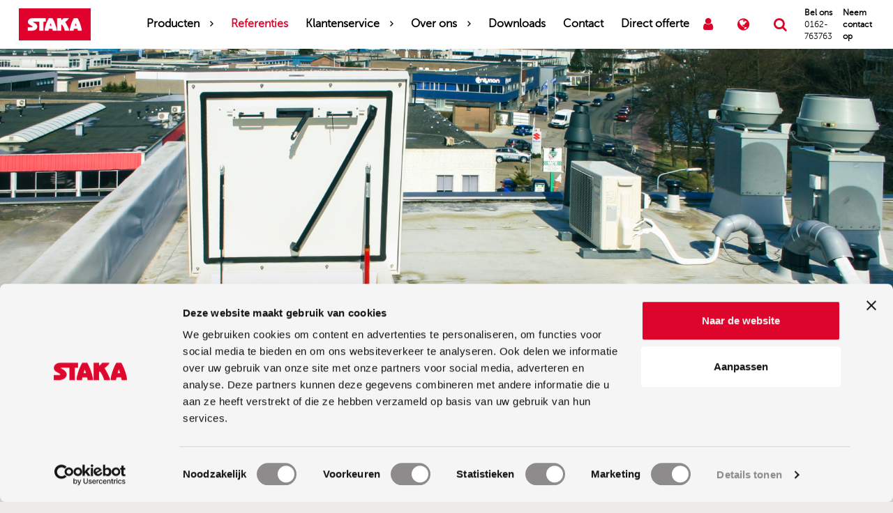

--- FILE ---
content_type: text/html; charset=UTF-8
request_url: https://staka-dakluiken.nl/referenties/bedrijfspand-weesp
body_size: 5213
content:
<!doctype html><html lang="nl"><head><title>Staka Dakluik met opsteekladder voor Bedrijfspand Weesp</title><meta name="viewport" content="width=device-width, initial-scale=1" /><meta name="apple-mobile-web-app-capable" content="yes" /><!-- SEO related tags --><meta name="robots" content="follow" /><link rel="canonical" href="https://staka-dakluiken.nl/referenties/bedrijfspand-weesp"><meta name="author" content="Staka Dakluiken" /><meta name="web_author" content="100 Merkversterking" /><meta name="description" content="Een veilige daktoetreding is van groot belang. Een dakluik met ladder van Staka is een zeer veilige en comfortabele manier om tot het dak toe te treden." /><meta property="og:title" content="Staka Dakluik met opsteekladder voor Bedrijfspand Weesp" /><meta property="og:site_name" content="Staka Dakluiken" /><meta property="og:type" content="website" /><meta property="og:description" content="Een veilige daktoetreding is van groot belang. Een dakluik met ladder van Staka is een zeer veilige en comfortabele manier om tot het dak toe te treden." /><meta property="og:url" content="https://staka-dakluiken.nl/referenties/bedrijfspand-weesp" /><!-- Favicons --><link rel="icon" type="image/png" href="/assets/images/favicon.png" /><!-- Styles --><link rel="stylesheet" href="/css/style.min.css?v=v16.0.0" /><!-- Google Tag Manager --><script>(function(w,d,s,l,i){w[l]=w[l]||[];w[l].push({'gtm.load':
	new Date().getTime(),event:'gtm.js'});var f=d.getElementsByTagName(s)[0],
	j=d.createElement(s),dl=l!='dataLayer'?'&l='+l:'';j.async=true;j.src=
	'https://www.googletagmanager.com/gtm.js?id='+i+dl;f.parentNode.insertBefore(j,f);
	})(window,document,'script','dataLayer','GTM-KGL4RLX');</script><!-- End Google Tag Manager --></head><body class="references"><!-- Google Tag Manager (noscript) --><noscript><iframe src="https://www.googletagmanager.com/ns.html?id=GTM-KGL4RLX" height="0" width="0" style="display:none;visibility:hidden"></iframe></noscript><!-- End Google Tag Manager (noscript) --><div class="site"><div class="menu"><div class="top"><div class="col-xs-12"><div class="left"><ul class="contact"><li><a href="tel:0162-763763"><i class="zmdi zmdi-smartphone-ring"></i> <span class="telephone">0162-763763</span></a></li><li><a href="mailto:info@staka.com"><i class="zmdi zmdi-email"></i> <span class="email">info@staka.com</span></a></li></ul></div><div class="right"></div></div></div><div class="middle"><div class="col-xs-12 middle-nav"><div class="logo"><a href="/" title="Staka Dakluiken"><img src="/assets/images/logo.jpg" alt="Staka Dakluiken"></a></div><nav class="main"><ul class="navigation main"><li class="dropdown "><a href="/producten" title="Producten">Producten</a><span class="toggle-subitems "></span><ul class="subitems "><li class=" "><a href="/producten/dakluik" title="Dakluiken">Dakluiken</a></li><li class=" "><a href="/producten/elektrische-dakluiken" title="Dakluiken met elektrische bediening">Dakluiken met elektrische bediening</a></li><li class=" "><a href="/producten/dakluiken-met-glas" title="Dakluiken met glas">Dakluiken met glas</a></li><li class=" "><a href="/producten/dakluik-met-schaartrap" title="Dakluik met schaartrap">Dakluik met schaartrap</a></li><li class=" "><a href="/producten/dakluik-met-opsteekladder" title="Dakluik met opsteekladder">Dakluik met opsteekladder</a></li><li class=" "><a href="/producten/dakluik-met-vaste-trap" title="Dakluik met vaste trap">Dakluik met vaste trap</a></li><li class=" "><a href="/producten/dakluik-met-kooiladder" title="Dakluiken met kooiladder">Dakluiken met kooiladder</a></li></ul></li><li class="active open"><a href="/referenties" title="Referenties">Referenties</a></li><li class="dropdown "><a href="/klantenservice" title="Klantenservice">Klantenservice</a><span class="toggle-subitems "></span><ul class="subitems "><li class="dropdown "><a href="/klantenservice/architect" title="Architect">Architect</a><span class="toggle-subitems"></span><ul class="subitems "><li ><a href="/klantenservice/architect/bestekteksten-en-tekeningen" title="Bestekteksten en tekeningen">Bestekteksten en tekeningen</a></li><li ><a href="/klantenservice/architect/productbladen-en-certificaten" title="Productbladen en certificaten">Productbladen en certificaten</a></li><li ><a href="/klantenservice/architect/handleidingen" title="Handleidingen en instructies">Handleidingen en instructies</a></li></ul></li><li class="dropdown "><a href="/klantenservice/ontwerper" title="Ontwerper">Ontwerper</a><span class="toggle-subitems"></span><ul class="subitems "><li ><a href="/klantenservice/ontwerper/dakluiken-vergelijken" title="Dakluiken vergelijken">Dakluiken vergelijken</a></li><li ><a href="/klantenservice/ontwerper/eigenschappen-van-een-dakluik" title="Eigenschappen van een dakluik">Eigenschappen van een dakluik</a></li><li ><a href="/klantenservice/ontwerper/waarom-staka-dakluiken" title="Waarom Staka Dakluiken?">Waarom Staka Dakluiken?</a></li></ul></li><li class="dropdown "><a href="/klantenservice/bouwer" title="Bouwer">Bouwer</a><span class="toggle-subitems"></span><ul class="subitems "><li ><a href="/klantenservice/bouwer/waarom-een-dakluik-als-toegang" title="Waarom een dakluik als toegang?">Waarom een dakluik als toegang?</a></li><li ><a href="/klantenservice/bouwer/offerte-binnen-1-minuut" title="Offerte binnen 1 minuut!">Offerte binnen 1 minuut!</a></li><li ><a href="/klantenservice/bouwer/dakluik-bestellen-bij-staka" title="Dakluik bestellen bij Staka">Dakluik bestellen bij Staka</a></li><li ><a href="/klantenservice/bouwer/dakluiken-monteren" title="Dakluiken monteren">Dakluiken monteren</a></li><li ><a href="/klantenservice/bouwer/ce-markering-komo-attest" title="CE-markering & KOMO-attest">CE-markering & KOMO-attest</a></li></ul></li><li class="dropdown "><a href="/klantenservice/opdrachtgever" title="Opdrachtgever">Opdrachtgever</a><span class="toggle-subitems"></span><ul class="subitems "><li ><a href="/klantenservice/opdrachtgever/doorvalveilig-dakluik" title="Doorvalveilig dakluik">Doorvalveilig dakluik</a></li><li ><a href="/klantenservice/opdrachtgever/vind-een-aannemer" title="Vind een aannemer">Vind een aannemer</a></li><li ><a href="/klantenservice/opdrachtgever/dakluik-prijzen" title="Dakluik prijzen">Dakluik prijzen</a></li><li ><a href="/klantenservice/opdrachtgever/elektrische-bediening-dakluik" title="Elektrische bediening dakluik">Elektrische bediening dakluik</a></li></ul></li><li class=" "><a href="/klantenservice/toepassingen" title="Toepassingen">Toepassingen</a></li><li class=" "><a href="/klantenservice/veelgestelde-vragen" title="Veelgestelde vragen">Veelgestelde vragen</a></li></ul></li><li class="dropdown "><a href="/over-ons" title="Over ons">Over ons</a><span class="toggle-subitems "></span><ul class="subitems "><li class=" "><a href="/over-ons/nieuws" title="Nieuws">Nieuws</a></li><li class="dropdown "><a href="/over-ons/over-staka" title="Over Staka">Over Staka</a><span class="toggle-subitems"></span><ul class="subitems "><li ><a href="/over-ons/over-staka/onze-partners" title="Onze partners">Onze partners</a></li><li ><a href="/over-ons/over-staka/onze-visie" title="Onze visie">Onze visie</a></li><li ><a href="/over-ons/over-staka/maatschappelijke-betrokkenheid" title="Maatschappelijke betrokkenheid">Maatschappelijke betrokkenheid</a></li><li ><a href="/over-ons/over-staka/vakmanschap-advies" title="Vakmanschap & Advies">Vakmanschap & Advies</a></li></ul></li><li class="dropdown "><a href="/over-ons/wie-is-staka" title="Wie is Staka">Wie is Staka</a><span class="toggle-subitems"></span><ul class="subitems "><li ><a href="/over-ons/wie-is-staka/adviseurs" title="Adviseurs">Adviseurs</a></li><li ><a href="/over-ons/wie-is-staka/waarom-staka" title="Waarom Staka?">Waarom Staka?</a></li><li ><a href="/over-ons/wie-is-staka/hoe-begon-het-allemaal" title="Hoe begon het allemaal?">Hoe begon het allemaal?</a></li><li ><a href="/over-ons/wie-is-staka/productontwikkeling" title="Productontwikkeling">Productontwikkeling</a></li></ul></li><li class=" "><a href="/over-ons/vacatures" title="Vacatures">Vacatures</a></li><li class=" "><a href="/over-ons/blog" title="Blog">Blog</a></li></ul></li><li class=""><a href="/downloads" title="Downloads">Downloads</a></li><li class=""><a href="/contact" title="Contact">Contact</a></li><li><a href="/configurator">Direct offerte</a></li></ul><div class="mobile_contact_wrapper"><a href="tel:0162-763763"><i class="zmdi zmdi-smartphone-ring"></i></a><a href="mailto:info@staka.com"><i class="zmdi zmdi-email"></i></a></div></nav><button id="toggle-menu" class="hamburger hamburger--spin" type="button" aria-label="Toggle menu"><span class="hamburger-box"><span class="hamburger-inner"></span></span></button><div class="contact_wrapper"><a class="btn-login" href="/login" title="Login" ></a><div class="btn-language nl"><ul><li><a href="/"><img src="/assets/images/lang/nl.jpg"> Nederlands</a></li><li><a href="https://staka-flachdachausstiege.de"><img src="/assets/images/lang/de.jpg"> Deutschland</a></li><li><a href="https://roofaccesshatches.co.uk"><img src="/assets/images/lang/en.jpg"> UK</a></li><li><a href="https://roofaccesshatches.com"><img src="/assets/images/lang/us.jpg"> US</a></li><li><a href="https://trappesdetoit.fr"><img src="/assets/images/lang/fr.jpg"> La France</a></li></ul></div><a class="btn-search" title="Zoeken" data-toggle="modal" data-target="#searchModal"></a><a href="tel:0162-763763"><span>Bel ons </span><i class="zmdi zmdi-smartphone-ring"></i> <span class="telephone">0162-763763</span></a><a href="mailto:info@staka.com"><span>Neem contact op </span><i class="zmdi zmdi-email"></i></a></div></div></div>
</div><div class="page "><div class="wrap banner top">
    <div class="item">
        <div class="image half-height" style="background-image: url('/uploads/top/top-staka_dakluik_bedrijfspand_weesp_-_dakteam-3-top_image-1092-27.jpg?v=bUtPGI');">
            
            <div class="caption-container caption-default">
                <div class="caption half-height">
                                                        </div>
            </div>
        </div>
    </div>
</div>

<div class="wrap crumbpath"><div class="container"><div class="row"><div class="col-xs-12 hidden-xs hidden-sm"><ul><li><a href="/referenties">referenties</a></li><li><a href="/referenties/bedrijfspand-weesp">bedrijfspand weesp</a></li></ul></div></div></div></div>


<div class="wrap content references-detail">
    <div class="container">
        <div class="row">
            <div class="col-xs-12 col-md-7">
                                    <h1>Staka Dakluik met opsteekladder voor Bedrijfspand Weesp</h1>
                                  
                <h2>Daktoegang bedrijfspand</h2><p>Voor de ontwikkeling van een nieuw bedrijfspand in Weesp heeft men een Staka <a href="https://www.staka-dakluiken.nl/producten">dakluik</a> toegepast voor een veilige daktoetreding. De veilige daktoetreding via een dakluik is benodigd om onderhoud aan dak en dakinstallaties uit te kunnen voeren.</p><h3>Keuze voor dakluik</h3><p>Om veilig tot het dak toe te kunnen treden is in deze situatie gekozen voor een dakluik van 900x900 mm in combinatie met een opsteekladder en aanhaaktrede. Een <a href="https://staka-dakluiken.nl/producten/dakluik-met-opsteekladder#panel-2">dakluik met ladder</a> is voor deze situatie een zeer passende oplossing waarmee men een eenvoudige en veilige daktoetreding heeft gecreëerd.</p><h3>Voordelen dakluik met opsteekladder</h3><h4>Flexibiliteit in hoogte</h4><p>Een opsteekladder biedt een flexibele oplossing tot een verdiepingshoogte van 11440 mm. Dit maakt het mogelijk om de ladder aan te passen aan vrijwel elk project, ongeacht de hoogte.</p><h4>Kosteneffectief en duurzaam</h4><p>Opsteekladders zijn een duurzame en economische oplossing voor veilige daktoegang. De combinatie van lage aanschafkosten met hoge veiligheid en duurzaamheid maakt de opsteekladder ideaal voor projecten waar zowel budget als kwaliteit belangrijk zijn.</p><h4>Veilig en eenvoudig in gebruik en opbergen</h4><p>De lichtgewicht aluminium opsteekladders van Staka voldoen aan de EN 131-norm en bieden veilige en gebruiksvriendelijke daktoegang. Voor efficiënt ruimtegebruik kan de ladder na gebruik gemakkelijk worden opgeborgen met de optionele ophangsystemen.</p>     
            </div>
            
                        <div class="col-xs-12 col-md-offset-1 col-md-4">
                
                <div class="row cta">
                    <div class="col-xs-12">
                        <span class="h2">Direct een online offerte</span>
                        <a class="btn btn-success btn-heavy btn-block" href="/configurator?entry={"ModelPrefill":"Dakluik+met+Opsteekladder"}">Vrijblijvende offerte</a>
                                                <a href="/producten/dakluik-met-opsteekladder" class="btn btn-primary btn-heavy btn-block">Ga naar product detail</a>
                                            </div>
                </div>
                
                                <div class="row reference-images-container">
                    <div class="col-xs-12">
                        <div class="reference-images owl-carousel owl-theme">
                                                        <div class="item"><img src="/uploads/small/small-staka_dakluik_bedrijfspand_weesp_-_dakteam-2-images-1092-27.jpg?v=bUtPH9" alt="Staka Dakluik bedrijfspand Weesp "></div>
                                                        <div class="item"><img src="/uploads/small/small-staka_dakluik_bedrijfspand_weesp_-_dakteam-31-images-1092-27.jpg?v=bUtPHF" alt="Staka Dakluik bedrijfspand Weesp "></div>
                                                        <div class="item"><img src="/uploads/small/small-staka_dakluik_bedrijfspand_weesp_-_dakteam-6-images-1092-27.jpg?v=bUtPHQ" alt="Staka Dakluik bedrijfspand Weesp "></div>
                            
                        </div>
                    </div>
                </div>
                                
                                <div class="row author">
                    <div class="col-xs-12">
                        <p>Vragen over dit product?</p>
                        <h5>Bel of mail Hammou Ait El Houssaine</h5>
                        <div class="info col-xs-8">
                            <span><a href="callto:0162 - 763 763" class="default" title="0162 - 763 763"><i class="fa fa-phone"></i>0162 - 763 763</a></span>
                            <span><a href="mailto:houssaine@staka.com" class="default" title="houssaine@staka.com"><i class="fa fa-envelope"></i>houssaine@staka.com</a></span>
                        </div>
                        <div class="col-xs-4 profile-image-container">
                                                        <div class="profile-image">
                                <img src="/uploads/thumbnail/thumbnail-stakahammou-1.jpg" alt="Hammou Ait El Houssaine" title="Hammou Ait El Houssaine" />
                            </div>
                                                    </div>
                    </div>
                </div>
                                
                
            </div>
                
            
        </div>
    </div>
</div>



<div class="wrap logos clearfix"><div class="container"><div class="row"><div class="col-xs-12"><div class="col-xs-12 col-sm-6 col-md-3 logo"><div class="img-container"><a href="http://www.bouwspex.nl/fabrikant/stakabouwproductenbv" rel="nofollow" target="_blank"><img src="/assets/images/logos/stabu.png" alt="Stabu Logo"></a></div></div><div class="col-xs-12 col-sm-6 col-md-3 logo"><div class="img-container"><a href="https://3dwarehouse.sketchup.com/collection.html?id=cd24951d48f19c03bfe0528e630a0518" rel="nofollow" target="_blank"><img src="/assets/images/logos/sketchup-min.png" alt="Sketchup Logo"></a></div></div><div class="col-xs-12 col-sm-6 col-md-3 logo"><div class="img-container"><a href="" rel="nofollow"><img src="/assets/images/logos/revit-min.png" alt="Autodesk Logo"></a></div></div><div class="col-xs-12 col-sm-6 col-md-3 logo"><div class="img-container"><a href="" rel="nofollow"><img src="/assets/images/logos/archicad-logo-grey.png" alt="ArchiCAD Logo"></a></div></div></div></div></div></div>
<footer><div class="container"><div class="row"><div class="col-xs-12 footer-menu"><div class="col-xs-12 col-md-offset-1 col-md-3 column"><span class="h1">Volg ons</span><ul class="social clearfix"><li><a href="https://www.facebook.com/dakluiken"><span class="social fb"><i class="zmdi zmdi-facebook"></i></span><span>op Facebook</span></a></li><li><a href="https://www.linkedin.com/company/staka-dakluiken"><span class="social li"><i class="zmdi zmdi-linkedin"></i></span><span>op LinkedIn</span></a></li><li><a href="https://nl.pinterest.com/dakluik"><span class="social pi"><i class="zmdi zmdi-pinterest"></i></span><span>op Pinterest</span></a></li><li><a href="https://www.youtube.com/channel/UC0XBCacARY9-K7WmwhvZSzg"><span class="social yt"><i class="zmdi zmdi-youtube"></i></span><span>op YouTube</span></a></li></ul>
</div><div class="col-xs-12 col-md-offset-1 col-md-3 column"><span class="h1">Links</span><ul><li><a href="/producten/dakluik">Dakluiken</a></li><li><a href="/producten/dakluik-met-schaartrap">Dakluik met schaartrap</a></li><li><a href="/producten/dakluik-met-opsteekladder">Dakluik met opsteekladder</a></li><li><a href="/producten/dakluik-met-vaste-trap">Dakluik met vaste trap</a></li><li><a href="/producten/dakluik-met-kooiladder">Dakluiken met kooiladder</a></li><li><a href="/producten/dakluiken-met-glas">Dakluiken met glas</a></li><li><a href="/referenties/dakluik-dakterras-te-amsterdam">Dakluik voor dakterras Amsterdam</a></li></ul></div><div class="col-xs-12 col-md-offset-1 col-md-3 column"><span class="h1">Blog</span><ul><li><a href="/over-ons/blog/platdakraam-vs-dakluik">Platdakraam vs. dakluik: wat is de beste keuze voor uw project?</a></li><li><a href="/over-ons/blog/zonnepanelen-op-platte-daken-veilige-daktoegang-is-essentieel">Zonnepanelen op platte daken: veilige daktoegang is essentieel</a></li><li><a href="/over-ons/blog/het-belang-van-correcte-installatie">Het belang van correcte installatie van een Dakluik</a></li><li><a href="/over-ons/blog/bespaar-energie-met-een-goed-gesoleerd-dakluik">Bespaar energie met een goed geïsoleerd dakluik</a></li></ul><ul class="custom-urls"><li><a href="/over-ons/blog">Meer Blogs</a></li><li><a href="/klantenservice/veelgestelde-vragen">FAQ</a></li></ul></div></div></div></div></footer>
<div class="payoff"><div class="container"><div class="row"><div class="col-xs-12 text-center"><div class="payoff-description"><ul><li>2026 &copy; Staka Dakluiken</li><li><a href="//100.nl">100 Merkversterking</a></li><li>Alle rechten voorbehouden.</li></ul></div><div class="payoff-menu"><ul><li><a href="/sitemap" title="Sitemap">Sitemap</a></li><li><a href="/disclaimer" title="Disclaimer">Disclaimer</a></li><li><a href="/privacy" title="Privacy">Privacy</a></li></ul></div></div></div></div></div></div></div><div class="modal fade" id="searchModal" role="dialog"><div class="modal-dialog"><!-- Modal content--><div class="modal-content"><div class="modal-header"><button type="button" class="close" data-dismiss="modal">&times;</button><h4 class="modal-title">Zoeken</h4></div><div class="modal-body clearfix"><form action="/zoeken" method="post"><input type="hidden" name="fCall" value="search" /><div class="form-group"><input class="form-control" type="text" name="search" value="" required="required" placeholder="Zoekterm" /></div><div class="form-group"><button type="submit" class="btn btn-primary btn-heavy btn-block">Zoeken</button></div></form></div></div></div></div>
<script src="/js/app.js?v=v16.0.0"></script><script src="/js/lang/nl.js?v=v16.0.0"></script><script type="text/javascript" src="//maps.google.com/maps/api/js?key=AIzaSyCd0wgY7oJGkHzLpJ2oYMOHdjPJwiyZu-E"></script><!--Start of Zopim Live Chat Script--></body></html>


--- FILE ---
content_type: application/javascript; charset=utf-8
request_url: https://staka-dakluiken.nl/js/lang/nl.js?v=v16.0.0
body_size: 785
content:
/*
 * Translated default messages for the jQuery validation plugin.
 * Locale: NL
 */
/*jQuery.extend(jQuery.validator.messages, {
        required: "Dit is een verplicht veld.",
        remote: "Controleer dit veld.",
        email: "Vul hier een geldig e-mailadres in.",
        url: "Vul hier een geldige URL in.",
        date: "Vul hier een geldige datum in.",
        dateISO: "Vul hier een geldige datum in (ISO-formaat).",
        number: "Vul hier een geldig getal in.",
        digits: "Vul hier alleen getallen in.",
        creditcard: "Vul hier een geldig creditcardnummer in.",
        equalTo: "Vul hier dezelfde waarde in.",
        accept: "Vul hier een waarde in met een geldige extensie.",
        maxlength: jQuery.validator.format("Vul hier maximaal {0} tekens in."),
        minlength: jQuery.validator.format("Vul hier minimaal {0} tekens in."),
        rangelength: jQuery.validator.format("Vul hier een waarde in van minimaal {0} en maximaal {1} tekens."),
        range: jQuery.validator.format("Vul hier een waarde in van minimaal {0} en maximaal {1}."),
        max: jQuery.validator.format("Vul hier een waarde in kleiner dan of gelijk aan {0}."),
        min: jQuery.validator.format("Vul hier een waarde in groter dan of gelijk aan {0}.")
});*/

// jQuery.validator.addMethod("phonenumber", function(value, element) { 
  // var stripped = value.replace(/[\(\)\.\-\ \+]/g, '');     
	// var l_bReturn = true;
	// if(value == "") { /*"You didn't enter a phone number.";*/ l_bReturn = false; }
	// else if (isNaN(parseInt(stripped))) { /*"The phone number contains illegal characters.";*/ l_bReturn = false; }
	// else if (!(stripped.length >= 10)) { /*"The phone number is the wrong length. Make sure you included an area code.";*/ l_bReturn = false; }  
	// if(this.optional(element)) { l_bReturn = true; }
  // return l_bReturn;
// }, "Dit telefoonnummer is geen geldig 10-cijferig telefoonnummer.");


var TEXT_ONLINE_CHAT = 'Chat is online';
var TEXT_OFFLINE_CHAT = 'Chat is offline';